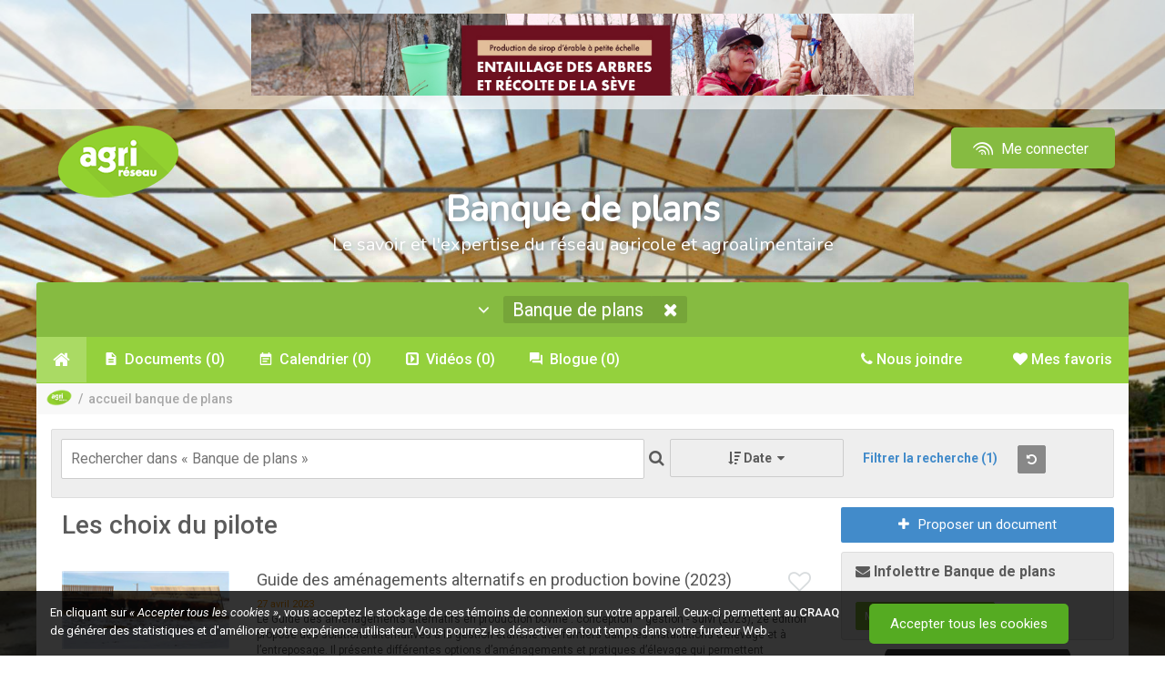

--- FILE ---
content_type: application/javascript
request_url: https://www.agrireseau.net/Scripts/plugins/Validation/messages_fr.js?v=638212113106097648
body_size: 772
content:
/*
 * Translated default messages for the jQuery validation plugin.
 * Locale: FR (French; français)
 */
(function ($) {
	$.extend($.validator.messages, {
		required: "Ce champ est obligatoire.",
		remote: "Veuillez corriger ce champ.",
		email: "Veuillez fournir une adresse électronique valide.",
		url: "Veuillez fournir une adresse URL valide.",
		date: "Veuillez fournir une date valide.",
		dateISO: "Veuillez fournir une date valide (ISO).",
		number: "Veuillez fournir un numéro valide.",
		digits: "Veuillez fournir seulement des chiffres.",
		creditcard: "Veuillez fournir un numéro de carte de crédit valide.",
		equalTo: "Veuillez fournir encore la même valeur.",
		accept: "Veuillez fournir une valeur avec une extension valide.",
		maxlength: $.validator.format("Veuillez fournir au plus {0} caractères."),
		minlength: $.validator.format("Veuillez fournir au moins {0} caractères."),
		rangelength: $.validator.format("Veuillez fournir une valeur qui contient entre {0} et {1} caractères."),
		range: $.validator.format("Veuillez fournir une valeur entre {0} et {1}."),
		max: $.validator.format("Veuillez fournir une valeur inférieur ou égal à {0}."),
		min: $.validator.format("Veuillez fournir une valeur supérieur ou égal à {0}."),
		maxWords: $.validator.format("Veuillez fournir au plus {0} mots."),
		minWords: $.validator.format("Veuillez fournir au moins {0} mots."),
		rangeWords: $.validator.format("Veuillez fournir entre {0} et {1} mots."),
		letterswithbasicpunc: "Veuillez fournir seulement des lettres et des signes de ponctuation.",
		alphanumeric: "Veuillez fournir seulement des lettres, nombres, espaces et soulignages",
		lettersonly: "Veuillez fournir seulement des lettres.",
		nowhitespace: "Veuillez ne pas inscrire d'espaces blancs.",
		ziprange: "Veuillez fournir un code postal entre 902xx-xxxx et 905-xx-xxxx.",
		integer: "Veuillez fournir un nombre non décimal qui est positif ou négatif.",
		vinUS: "Veuillez fournir un numéro d'identification du véhicule (VIN).",
		dateITA: "Veuillez fournir une date valide.",
		time: "Veuillez fournir une heure valide entre 00:00 et 23:59.",
		phoneUS: "Veuillez fournir un numéro de téléphone valide.",
		phoneUK: "Veuillez fournir un numéro de téléphone valide.",
		mobileUK: "Veuillez fournir un numéro de téléphone mobile valide.",
		strippedminlength: $.validator.format("Veuillez fournir au moins {0} caractères."),
		email2: "Veuillez fournir une adresse électronique valide.",
		url2: "Veuillez fournir une adresse URL valide.",
		creditcardtypes: "Veuillez fournir un numéro de carte de crédit valide.",
		ipv4: "Veuillez fournir une adresse IP v4 valide.",
		ipv6: "Veuillez fournir une adresse IP v6 valide.",
		require_from_group: "Veuillez fournir au moins {0} de ces champs."
	});
}(jQuery));